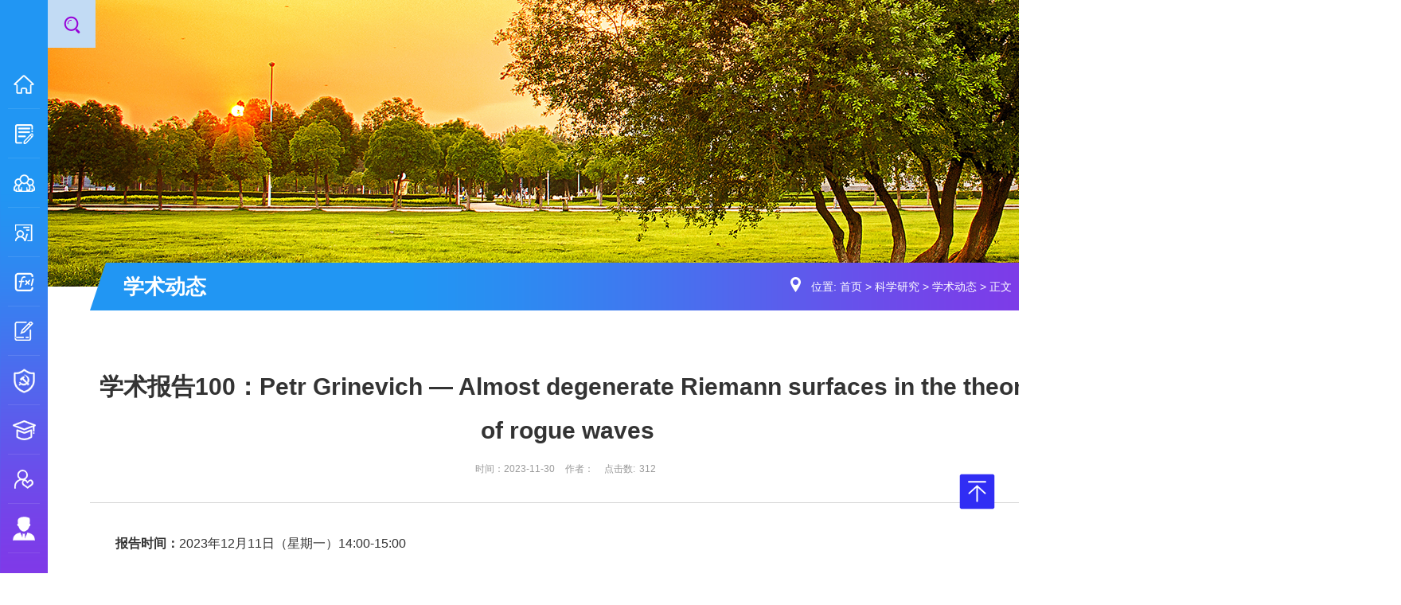

--- FILE ---
content_type: text/html
request_url: https://maths.hfut.edu.cn/info/1039/6421.htm
body_size: 20055
content:
<!DOCTYPE html><html class="no-js"><head>


<meta charset="utf-8">
<meta http-equiv="X-UA-Compatible" content="IE=edge">
<meta name="description" content="">

<meta name="format-detection" content="telephone=no">
<meta name="format-detection" content="address=no">
<meta http-equiv="X-UA-Compatible" content="IE=edge,chrome=1">
<title>学术报告100：Petr Grinevich — Almost degenerate Riemann surfaces in the theory of rogue waves-合肥工业大学数学学院</title><META Name="keywords" Content="合肥工业大学数学学院,学术报告,学术,报告,100,10,Petr,Grinevich,Almost,degenerate,Riemann,surfaces,in,the,theory,of,rogue,waves" />
<META Name="description" Content="报告时间：2023年12月11日（星期一）14:00-15:00报告地点：Zoom ID：345 669 9134, Passcode: 740791报告人：PetrGrinevich 教授工作单位：俄罗斯科学院Steklov数学研究所举办单位：数学学院报告简介：Finite-gap method provides a powerful tool for construction spatially-periodic (quasiperiodic) solutions of the soliton equation. These solutions can be explicitly written in terms of the Riemann theta-function..." />

<!-- Set render engine for 360 browser -->
<meta name="renderer" content="webkit">

<link href="#" rel="shortcut icon">
<link href="../../css/animate.css" rel="stylesheet">
<link href="../../css/a_style.css" rel="stylesheet">
<script src="../../js/a_jquery.js"></script>

<!--<![endif]-->
<!-- Compatible files -->
<!--[if lt IE 9]>
<link rel="stylesheet" href="../../css/a_ie8.css">
<script src="../../js/a_ijr.js"></script>
<div style=" text-align:center; background:#f00; height:50px;"></div>
<div style=" padding:100px 0; position:relative">
<p class="browsehappy" style=" text-align:center; position:relative; z-index:1000; font-size:24px; color:#000000; margin-bottom:15px">您的浏览器版本过低，为了保证更好的使用体验，请升级您的浏览器</p>
<p class="browsehappy" style=" text-align:center; position:relative; z-index:1000; font-size:18px; color:#9B9B9B">（ IE 浏览器需要 IE9 及 IE9 以上版本 ）</p>
</div>
<div style=" text-align:center; background:#f00; height:50px;"></div>
<style>
.index_miso{ display:none;}
</style>
<![endif]-->

<!--Announced by Visual SiteBuilder 9-->
<link rel="stylesheet" type="text/css" href="../../_sitegray/_sitegray_d.css" />
<script language="javascript" src="../../_sitegray/_sitegray.js"></script>
<!-- CustomerNO:776562626572323076784754525b544303090200 -->
<link rel="stylesheet" type="text/css" href="../../content.vsb.css" />
<script type="text/javascript" src="/system/resource/js/vsbscreen.min.js" id="_vsbscreen" devices="pc|pad"></script>
<script type="text/javascript" src="/system/resource/js/counter.js"></script>
<script type="text/javascript">_jsq_(1039,'/content.jsp',6421,1747959454)</script>
</head><body>

<section class="index_miso">
<div class="web_left web_left2">
    <section class="container01_left">
        <div class="top1">
            
<!-- 网站logo图片地址请在本组件"内容配置-网站logo"处填写 -->
 <a href="../../index.htm" title="合肥工业大学数学学院中文"><img alt="" src="../../images/logo1.png"></a>
        </div>
        <div class="table">
            <div class="table_cell">
                 <ul>
                    <li class="active"><a href="../../index.htm" title="首页"><img alt="" src="../../images/container01_left_icon1.png">首页</a>
                    </li>
             <li class="active"><a href="../../xygk1/xyjj.htm" title="学院概况"><img alt="" src="../../images/container01_left_icon2.png">学院概况</a>
                        <div class="subNavbox01" style="display: none;">
                            <p><a href="../../xygk1/xyjj.htm" title="学院简介">学院简介</a></p>
                            <p><a href="../../xygk1/xyld.htm" title="学院领导">学院领导</a></p>
                            <p><a href="../../xygk1/jgsz1/yjg1.htm" title="机构设置">机构设置</a></p>
                        </div>
                    </li>
             <li class="active"><a href="../../szdw/msfc/gjjms.htm" title="师资队伍"><img alt="" src="../../images/container01_left_icon3.png">师资队伍</a>
                        <div class="subNavbox01" style="display: none;">
                            <p><a href="../../szdw/msfc/gjjms.htm" title="名师风采">名师风采</a></p>
                            <p><a href="../../szdw/js_yjy.htm" title="教授、研究员">教授、研究员</a></p>
                            <p><a href="../../szdw/bssds1.htm" title="博士生导师">博士生导师</a></p>
                            <p><a href="../../szdw/sssds.htm" title="硕士生导师">硕士生导师</a></p>
                        </div>
                    </li>
             <li class="active"><a href="../../rcpy.htm" title="人才培养"><img alt="" src="../../images/container01_left_icon4.png">人才培养</a>
                        <div class="subNavbox01" style="display: none;">
                            <p><a href="../../rcpy/bkspy1.htm" title="本科生培养">本科生培养</a></p>
                            <p><a href="../../rcpy/yjspy.htm" title="研究生培养">研究生培养</a></p>
                            <p><a href="../../rcpy/zsjy.htm" title="招生就业">招生就业</a></p>
                            <p><a href="../../rcpy/cgzs.htm" title="成果展示">成果展示</a></p>
                        </div>
                    </li>
             <li class="active"><a href="../../kxyj1/xsdt.htm" title="科学研究"><img alt="" src="../../images/container01_left_icon5.png">科学研究</a>
                        <div class="subNavbox01" style="display: none;">
                            <p><a href="../../kxyj1/xsdt.htm" title="学术动态">学术动态</a></p>
                            <p><a href="../../kxyj1/kyxm.htm" title="科研项目">科研项目</a></p>
                            <p><a href="../../kxyj1/kycg.htm" title="科研成果">科研成果</a></p>
                        </div>
                    </li>
             <li class="active"><a href="../../xkjs.htm" title="学科建设"><img alt="" src="../../images/container01_left_icon6.png">学科建设</a>
                        <div class="subNavbox01" style="display: none;">
                            <p><a href="../../xkjs/xkjj.htm" title="学科简介">学科简介</a></p>
                            <p><a href="../../xkjs/syljs.htm" title="双一流建设">双一流建设</a></p>
                        </div>
                    </li>
             <li class="active"><a href="../../djgz.htm" title="党建工作"><img alt="" src="../../images/container01_left_icon7.png">党建工作</a>
                        <div class="subNavbox01" style="display: none;">
                            <p><a href="../../djgz/zdjs.htm" title="制度建设">制度建设</a></p>
                            <p><a href="../../djgz/zzjs.htm" title="组织建设">组织建设</a></p>
                            <p><a href="../../djgz/lzjs.htm" title="廉政建设">廉政建设</a></p>
                            <p><a href="../../djgz/zthd.htm" title="专题活动">专题活动</a></p>
                        </div>
                    </li>
             <li class="active"><a href="../../xsgz.htm" title="学生工作"><img alt="" src="../../images/container01_left_icon8.png">学生工作</a>
                        <div class="subNavbox01" style="display: none;">
                            <p><a href="../../xsgz/szjy.htm" title="思政教育">思政教育</a></p>
                            <p><a href="../../xsgz/txgz.htm" title="团学工作">团学工作</a></p>
                            <p><a href="../../xsgz/xssw.htm" title="学生事务">学生事务</a></p>
                            <p><a href="../../xsgz/yjsh.htm" title="研究生会">研究生会</a></p>
                        </div>
                    </li>
             <li class="active"><a href="../../xyzc1/xyzc.htm" title="校友之窗"><img alt="" src="../../images/container01_left_icon9.png">校友之窗</a>
                        <div class="subNavbox01" style="display: none;">
                            <p><a href="../../xyzc1/xyzc.htm" title="校友之窗">校友之窗</a></p>
                        </div>
                    </li>
             <li class="active"><a href="../../sdsf.htm" title="师德师风"><img alt="" src="../../images/container01_left_icon10.png">师德师风</a>
                        <div class="subNavbox01" style="display: none;">
                            <p><a href="../../sdsf/tsyx.htm" title="投诉邮箱">投诉邮箱</a></p>
                            <p><a href="../../sdsf/tszn.htm" title="投诉指南">投诉指南</a></p>
                        </div>
                    </li>
   </ul>
            </div>
        </div>
    </section>
    
    <section class="container01_left1">
        <div class="table">
            <div class="table_cell">
                <ul>
<li><a href="../../index.htm" title="首页"><img alt="" src="../../images/container01_left_icon1.png"></a></li>
<li><a href="../../xygk1/xyjj.htm" title="学院概况"><img alt="" src="../../images/container01_left_icon2.png"></a></li>
<li><a href="../../szdw/msfc/gjjms.htm" title="师资队伍"><img alt="" src="../../images/container01_left_icon3.png"></a></li>
<li><a href="../../rcpy.htm" title="人才培养"><img alt="" src="../../images/container01_left_icon4.png"></a></li>
<li><a href="../../kxyj1/xsdt.htm" title="科学研究"><img alt="" src="../../images/container01_left_icon5.png"></a></li>
<li><a href="../../xkjs.htm" title="学科建设"><img alt="" src="../../images/container01_left_icon6.png"></a></li>
<li><a href="../../djgz.htm" title="党建工作"><img alt="" src="../../images/container01_left_icon7.png"></a></li>
<li><a href="../../xsgz.htm" title="学生工作"><img alt="" src="../../images/container01_left_icon8.png"></a></li>
<li><a href="../../xyzc1/xyzc.htm" title="校友之窗"><img alt="" src="../../images/container01_left_icon9.png"></a></li>
<li><a href="../../sdsf.htm" title="师德师风"><img alt="" src="../../images/container01_left_icon10.png"></a></li>
</ul>
            </div>
        </div>
    </section>
</div>

<!--============================头部 开始=============================-->

<section class="n_banner">
    <img class="img1" alt="" src="../../images/erjibanner/banner_xkjs.jpg" />
    <div class="right_wai">
    <script language="javascript" src="/system/resource/js/dynclicks.js"></script><script language="javascript" src="/system/resource/js/openlink.js"></script><ul>
                    <li><a href="http://www.hfut.edu.cn/" target="_blank" title="" onclick="_addDynClicks(&#34;wburl&#34;, 1747959454, 73933)">学校主页</a></li>
            <li><a href="http://maths.hfut.edu.cn/en/" target="_blank" title="" onclick="_addDynClicks(&#34;wburl&#34;, 1747959454, 75066)">English</a></li>
        </ul>
    </div>
    
    <div class="container01_top btn" name="t2">
        <img alt="" src="../../images/sousuo1.png">
    </div>
</section>

<div class="tc2">
    <div class="tc" name="t2">
       <script type="text/javascript">
    function _nl_ys_check(){
        
        var keyword = document.getElementById('showkeycode1028918').value;
        if(keyword==null||keyword==""){
            alert("请输入你要检索的内容！");
            return false;
        }
        if(window.toFF==1)
        {
            document.getElementById("lucenenewssearchkey1028918").value = Simplized(keyword );
        }else
        {
            document.getElementById("lucenenewssearchkey1028918").value = keyword;            
        }
        var  base64 = new Base64();
        document.getElementById("lucenenewssearchkey1028918").value = base64.encode(document.getElementById("lucenenewssearchkey1028918").value);
        new VsbFormFunc().disableAutoEnable(document.getElementById("showkeycode1028918"));
        return true;
    } 
</script>
<form action="../../ssjg_list.jsp?wbtreeid=1039" method="post" id="au5a" name="au5a" onsubmit="return _nl_ys_check()" style="display: inline">
 <input type="hidden" id="lucenenewssearchkey1028918" name="lucenenewssearchkey" value=""><input type="hidden" id="_lucenesearchtype1028918" name="_lucenesearchtype" value="1"><input type="hidden" id="searchScope1028918" name="searchScope" value="0">

    <div class="tc-box">
	    <div>
                <input type="text" name="showkeycode" id="showkeycode1028918">
                <input id="bnt_close" type="submit" value=" " style="cursor: hand">
            </div>
        </div>


</form><script language="javascript" src="/system/resource/js/base64.js"></script><script language="javascript" src="/system/resource/js/formfunc.js"></script>

        <div class="tc-bg"></div>
    </div>
</div>

<!--============================头部 结束=============================-->


<!--============================主体 开始=============================-->

<style>
.n_container{ background:url(../../images/n_container_bg1.jpg) center bottom no-repeat;}
</style>
<section class="n_container">
    <div class="w1200">
        <section class="mianbao">
            <h3>



学术动态</h3>
            <div class="position fr">
    位置: 
                        <a href="../../index.htm">首页</a>
                >
                <a href="../../kxyj1/xsdt.htm">科学研究</a>
                >
                <a href="../../kxyj1/xsdt.htm">学术动态</a>
                >
                正文
</div>


        </section>
        

<script language="javascript" src="../../_dwr/interface/NewsvoteDWR.js"></script><script language="javascript" src="../../_dwr/engine.js"></script><script language="javascript" src="/system/resource/js/news/newscontent.js"></script><link rel="stylesheet" Content-type="text/css" href="/system/resource/style/component/news/content/format2.css"><script language="javascript" src="/system/resource/js/ajax.js"></script><form name="_newscontent_fromname">
    <section class="n_detail">
            <div class="ar_title">
                <h3>学术报告100：Petr Grinevich — Almost degenerate Riemann surfaces in the theory of rogue waves</h3>
              <div>
                    <h6>
                        <span>时间：2023-11-30</span>
                        <span>作者：</span>
                        <span>点击数:<script>_showDynClicks("wbnews", 1747959454, 6421)</script></span>
                    </h6>
                </div>
            </div>

   
    <div id="vsb_content_2" class="ar_article"><div class="v_news_content">
<p class="vsbcontent_start"><strong>报告时间：</strong>2023年12月11日（星期一）14:00-15:00</p>
<p><strong>报告地点：</strong>Zoom ID：345 669 9134, Passcode: 740791</p>
<p><strong>报</strong><strong>告人：</strong>PetrGrinevich 教授</p>
<p><strong>工作单位：</strong>俄罗斯科学院Steklov数学研究所</p>
<p><strong>举办单位：</strong>数学学院</p>
<p><strong>报告简介：</strong>Finite-gap method provides a powerful tool for construction spatially-periodic (quasiperiodic) solutions of the soliton equation. These solutions can be explicitly written in terms of the Riemann theta-functions, and the parameters of these solutions are complicated transcendental expression of the spectral data. Fortunately, in the theory of anomalous (rogue) waves, we work with special Cauchy data, which is a small perturbation of the unstable background. Our idea was, that for such data we have very special spectral curves, close to the degenerate ones. This fact allows us to obtain simple explicit asymptotic formulas for the recurrence of rogue waves, demonstrating, nevertheless, a good agreement with numerical simulations.</p>
<p><strong>报告人简介：</strong></p>
<p class="vsbcontent_end">PetrGrinevich教授，本科和博士就读于莫斯科大学，先后取得了数学学士、数学副博士和数学博士学位，其导师是菲尔兹奖、沃尔夫奖和阿贝尔奖获得者，泰斗级数学家Sergei Novikov教授。PetrGrinevich教授长期工作于世界闻名的俄罗斯科学院Landau理论物理研究所和Steklov数学研究所，2004年获得俄罗斯“杰出科学家奖”，2010年其论文入选“俄罗斯科学院最佳论文集”，是数学物理领域世界级专家学者。</p>
</div></div><div id="div_vote_id"></div>
    

<section id="ar_fot">
                <h1 class="fl highlight"><span>上一篇：</span><a href="6422.htm">学术报告101：王国亮 — 图的正性问题与研究进展</a></h1>
                 <h1 class="fr highlight"><span>下一篇：</span><a href="6419.htm">学术报告99：李辉来 — 数学课程中的思政与思政课程中的数学</a></h1>
      <div class="clear"></div>
  </section>


 </section>
</form>

       
    </div>
</section>

<!--============================主体 结束=============================-->


<!--============================底部 开始=============================-->

<footer>
    <div class="fl01">
        <div class="w1200 clearfix">
            <div class="left fl">
    <a href="../../index.htm" title="" onclick="_addDynClicks(&#34;wbimage&#34;, 1747959454, 62307)" target="_self"><img alt="" src="../../images/logo.png"></a>

                
            </div>
            <div class="center fl">
<script language="javascript" src="/system/resource/js/news/mp4video.js"></script>
<p images/footer_icon1.png") no-repeat left;" style="background: url(">地址：安徽省合肥市丹霞路485号</p> 
<p images/footer_icon2.png") no-repeat left;" style="background: url(">邮编：230000</p> 
<p images/footer_icon3.png") no-repeat left;" style="background: url(">电话：0551-63831674</p>
            
            </div>
            <div class="right fr">
                <ul>
                    <li>
                        <div class="ewm">    <img alt="" src="../../images/wx_ewm.jpg">
</div>
                        <div class="ico"><img alt="" src="../../images/ewm_icon.png"></div>
                    </li>
                </ul>
            </div>
            <div class="clear"></div>
        </div>
    </div>
    <div class="fl02">
        <div class="w1200">
<!-- 版权内容请在本组件"内容配置-版权"处填写 -->
<p>Copyright © 2021&nbsp; &nbsp; 合肥工业大学数学学院 &nbsp; &nbsp; &nbsp; 皖ICP备020549号</p>
            
        </div>
    </div>
</footer>
<div class="dt-arrow" id="gotop"><svg xmlns="http://www.w3.org/2000/svg" class="icon" viewbox="0 0 1024 1024" width="200" height="200" t="1621638623727" version="1.1" p-id="44856"><path d="M 943 16 H 81 a 65 65 0 0 0 -65 65 v 862 a 65 65 0 0 0 65 65 h 862 a 65 65 0 0 0 65 -65 V 81 a 65 65 0 0 0 -65 -65 Z M 755.59 576.36 a 21 21 0 0 1 -29.67 1.29 L 533 400.79 v 389.75 a 21 21 0 0 1 -42 0 V 400.68 l -192.92 177 a 21 21 0 0 1 -28.39 -31 l 242.23 -222.2 L 754.3 546.69 a 21 21 0 0 1 1.29 29.67 Z M 752 254.46 H 272 a 21 21 0 0 1 0 -42 h 480 a 21 21 0 0 1 0 42 Z" p-id="44857" /></svg></div>

<!--============================底部 结束=============================-->
<!--============================动画 开始=============================-->

<script src="../../js/a_style.js"></script>
<script src="../../js/animate.js"></script>
<script>
var wow = new WOW({
    boxClass: 'wow',
    animateClass: 'animated',
    offset: 0,
    mobile: true,
    live: true
});
wow.init();
</script>

<!--============================动画 结束=============================-->
</section>


</body></html>


--- FILE ---
content_type: text/css
request_url: https://maths.hfut.edu.cn/css/a_style.css
body_size: 40442
content:
@charset "utf-8";
/* CSS Document public*/
*{font-family:Arial, Helvetica,"Microsoft Yahei", sans-serif; padding: 0; margin:0; box-sizing:border-box; overflow-scrolling:touch; -webkit-overflow-scrolling:touch; }
body{padding:0;margin:0;font-family:Arial,"Microsoft Yahei",Helvetica, sans-serif;-webkit-font-smoothing:antialiased;font-smoothing:antialiased; line-height: 1; font-size:14px;overflow-x: hidden;}
html,body{ min-height:100%; min-width:1366px;} html{ overflow:-moz-scrollbars-vertical;} 
::-webkit-scrollbar {width:4px;height: 8px;background-color: #F5F5F5;}
::-webkit-scrollbar-track {border-radius: 10px;background-color: #E2E2E2;}
::-webkit-scrollbar-thumb {border-radius: 10px; background-color: #333;}

.clearfix:after{/*伪元素是行内元素 正常浏览器清除浮动方法*/ content: ""; display: block; height: 0; clear:both; visibility: hidden;}
.clearfix{*zoom: 1;/*ie6清除浮动的方式 *号只有IE6-IE7执行，其他浏览器不执行*/}

input,button,textarea {background: none; outline: none;border: none;-webkit-appearance:none; border-radius:0}
input:focus {border: none;}

.img_zd{ position:relative; width:100%}
.img_zd .img_hezi{padding-bottom: 67.80% !important;}
.img_zd>img{position:absolute;top:0;right:0;bottom:0;left:0;object-fit:cover;height: 100%;width: 100%;}
a{ color:inherit}

a{text-decoration:none;bblr:expression(this.onFocus=this.blur());/*IE使用*/outline-style:none;/*FF使用*/; outline:none;}
a,input,img,:focus{ mayfish:expression(this.onfocus=this.blur); cursor:handbblr:expression(this.onFocus=this.blur());/*IE使用*/ outline-style:none;/*FF使用*/ } /*去除a标签带来的虚框*/
ul{list-style:none;}
img{border:0px}
ul,li,dl,dt,dd,h1,h2,h3,h4,h5,h6,form,p{padding:0;margin:0; font-weight:normal;}
h3,h4,h5{ font-weight:normal;}
h4 a:hover,h5 a:hover{ -moz-transition: all 0.36s ease-in-out;-webkit-transition: all 0.36s ease-in-out;-o-transition: all 0.36s ease-in-out;-ms-transition: all 0.36s ease-in-out;transition: all 0.36s ease-in-out;}
hr{display:block;height:1px;border:0;background:#d8d8d8;padding:0;margin-bottom: 3.25rem;margin-top: 2.5rem;}
abbr,article,aside,audio,canvas,datalist,details,dialog,eventsource,figure,footer,header,hgroup,mark,menu,meter,nav,output,progress,section,time,video{display:block}
video{ object-fit:cover}
.fl{ float:left}
.fr{ float:right}
.clear{clear:both;height:0px;font-size:1px;line-height:0px}
.container01,.container01 ,.container03,.container04,.container05,.container06,.container07,.container08,.n-container01,.n-container03,.n-container04{ margin:0 auto;}
.slow img:hover{ transform:scale(1.05);}/*图片放大*/
.slow img{-moz-transition: all 0.2s ease-in-out;-webkit-transition: all 0.2s ease-in-out;-o-transition: all 0.2s ease-in-out;-ms-transition: all 0.2s ease-in-out;transition: all 0.2s ease-in-out;}/*缓慢效果*/
h5 a,.more a{-moz-transition: all 0.36s ease-in-out;-webkit-transition: all 0.36s ease-in-out;-o-transition: all 0.36s ease-in-out;-ms-transition: all 0.36s ease-in-out;transition: all 0.36s ease-in-out;}/*缓慢效果*/
slow01{-moz-transition: all 0.6s ease-in-out;-webkit-transition: all 0.6s ease-in-out;-o-transition: all 0.6s ease-in-out;-ms-transition: all 0.6s ease-in-out;transition: all 0.6s ease-in-out;}/*缓慢效果*/
.slow02{-moz-transition:all 0.6s cubic-bezier(0.215, 0.61, 0.355, 1) 0s;-webkit-transition: all 0.6s cubic-bezier(0.215, 0.61, 0.355, 1) 0s;-o-transition: all 0.6s cubic-bezier(0.215, 0.61, 0.355, 1) 0s;-ms-transition: all 0.6s cubic-bezier(0.215, 0.61, 0.355, 1) 0s;transition: all 0.6s cubic-bezier(0.215, 0.61, 0.355, 1) 0s;}
.shadow{ -ms-filter: "progid:DXImageTransform.Microsoft.Shadow(Strength=2, Direction=90, Color='#999999')";  /* For IE 8 */ filter: 
progid:DXImageTransform.Microsoft.Shadow(Strength=2, Direction=90, Color='#999999');  /* For IE 5.5 - 7 */-moz-box-shadow: 1px 1px 10px #999999;/* for firefox */ -webkit-box-shadow: 1px 1px 10px #999999;/* for safari or chrome */ box-shadow:1px 1px 10px #999999;/* for opera or ie9 */}
.radius{-moz-border-radius:3px; -webkit-border-radius:3px; border-radius:3px; }
.opacity{filter:alpha(opacity=100); opacity:1; -moz-opacity:1; -khtml-opacity:1}/*透明代码*/
.overfloat-dot{overflow:hidden;text-overflow:ellipsis;white-space:nowrap}/*文本超出 小圆点显示*/
.overfloat-dot-2{ overflow: hidden; text-overflow: ellipsis; display: -webkit-box; -webkit-line-clamp: 2; -webkit-box-orient: vertical;}
.overfloat-dot-3{ overflow: hidden; text-overflow: ellipsis; display: -webkit-box; -webkit-line-clamp: 3; -webkit-box-orient: vertical;}
.gray { -webkit-filter:grayscale(100%); -moz-filter:grayscale(100%); -ms-filter:grayscale(100%); -o-filter:grayscale(100%); filter:grayscale(100%); filter:gray; filter:alpha(opacity=60); opacity:0.6;  -moz-opacity:0.6; -khtml-opacity:0.6;} 
/*transform:rotateY(180deg); -webkit-transform:rotateY(180deg);  -moz-transform:rotateY(180deg); transform:translateX(-50%) translateY(-50%);-o-transform:translateX(-50%) translateY(-50%);-ms-transform: translateX(-50%) translateY(-50%);*/  /*180度旋转*/
/*oncontextmenu="return false" ondragstart="return false" onselectstart="return false"*/
/*filter:progid:DXImageTransform.Microsoft.gradient(enabled='true',startColorstr='#7F000000', endColorstr='#7F000000');background:rgba(0,0,0,0.5);*/  /*透明背景*/

.a_body{ position:relative;}
::-webkit-scrollbar {width:5px;height:5px; background:#f1f1f1}
::-webkit-scrollbar-track {border-radius:0; background:#f1f1f1}
::-webkit-scrollbar-thumb {border-radius:0; background:#333333}

input::-webkit-input-placeholder{ color:#999;}
input::-moz-placeholder{ /* Mozilla Firefox 19+ */ color:#999; }
input:-moz-placeholder{ /* Mozilla Firefox 4 to 18 */ color:#999;}
input:-ms-input-placeholder{ /* Internet Explorer 10-11 */ color:#999;}

textarea::-webkit-input-placeholder{ color:#999;}
textarea::-moz-placeholder{ /* Mozilla Firefox 19+ */ color:#999;}
textarea:-moz-placeholder{ /* Mozilla Firefox 4 to 18 */ color:#999;}
textarea:-ms-input-placeholder{  /* Internet Explorer 10-11 */ color:#999;}

.w100{width:100%}
.w1280{width:1280px;margin:0 auto}
.fanhui{position:fixed;right:30px;bottom: 75px;width:48px;height:48px;border-radius:50%;}

h5 a{ display:inline-block; width:100%; overflow:hidden;text-overflow:ellipsis;white-space:nowrap}
ul li:hover h5 a{ color:#ff0000}
.more a{ -moz-border-radius:3px; -webkit-border-radius:3px; border-radius:3px; -moz-transition: all 0.36s ease-in-out;-webkit-transition: all 0.36s ease-in-out;-o-transition: all 0.36s ease-in-out;-ms-transition: all 0.36s ease-in-out;transition: all 0.36s ease-in-out;}
.table{padding-top: 50px;display:table;table-layout: fixed;text-align:center;width:100%;height:100%;position: relative;}
.table_cell{ display:table-cell; vertical-align:middle}
img{ vertical-align:middle}

/*内容样式*/
.ar_article{font-size: 14px;color: #666666;line-height:28px; margin-bottom:28px;}
.ar_article p{font-size: 16px !important;color: #333333;line-height: 30px !important;margin-bottom: 20px;}
.ar_article img{ max-width:100%;}
.ar_article img{display:inline-block;}

/*百度播放器美化*/
#playercontainer_display_button,#video1_display_button,#video2_display_button{ background:none !important; height:40px; width:40px !important; border:2px solid #fff; border-radius:50%; padding:0 !important;}
#playercontainer_display_button #playercontainer_display_button_play,#video1_display_button #video1_display_button_play,#video2_display_button #video2_display_button_play{background-size: 25px;}
#playercontainer_display_button,#video1_display_button,#video2_display_button{ height:40px !important; margin-top: -20px !important;}
#playercontainer_display .cbpreview,#video1_display .cbpreview,#video2_display .cbpreview{ opacity: .75 !important;}


/* Slider */
.miso-slider { position: relative; display: block; box-sizing: border-box; -webkit-user-select: none; -moz-user-select: none; -ms-user-select: none; user-select: none; -webkit-touch-callout: none; -khtml-user-select: none; -ms-touch-action: pan-y; touch-action: pan-y; -webkit-tap-highlight-color: transparent; z-index:0}
.miso-list { position: relative; overflow: hidden; display: block; margin: 0; padding: 0; }
.miso-list:focus { outline: none; }
.miso-loading .miso-list { background: #fff; }
.miso-list.dragging { cursor: pointer; cursor: hand; }
.miso-slider .miso-list, .miso-track, .miso-slide, .miso-slide img { -webkit-transform: translate3d(0, 0, 0); -moz-transform: translate3d(0, 0, 0); -ms-transform: translate3d(0, 0, 0); -o-transform: translate3d(0, 0, 0); transform: translate3d(0, 0, 0); }
.miso-track { position: relative; left: 0; top: 0; display: block; zoom: 1; }
.miso-track:before, .miso-track:after { content: ""; display: table; }
.miso-track:after { clear: both; }
.miso-loading .miso-track { visibility: hidden; }
.miso-slide { float: left; height: 100%; min-height: 1px; display: none; }
.miso-slide img { display: block; }
.miso-slide.miso-loading img { display: none; }
.miso-slide.dragging img { pointer-events: none; }
.miso-initialized .miso-slide { display: block; }
.miso-loading .miso-slide { visibility: hidden; }
.miso-vertical .miso-slide { display: block; height: auto; border: 1px solid transparent; }
/* Arrows */
.miso-prev, .miso-next {position: absolute;display: block;height: 20px;width: 20px;line-height: 0;font-size: 0;cursor: pointer;background: transparent;color: transparent;padding: 0;border: none;outline: none;top: 50%; z-index:1}
.miso-prev{ left:0}
.miso-next{ right:0}
/* Dots */
.miso-dots { position: absolute; bottom: -45px; list-style: none; display: block; text-align: center; padding: 0px; width: 100%; }
.miso-dots li { position: relative; display: inline-block; height: 20px; width: 20px; margin: 0px 5px; padding: 0px; cursor: pointer; }
.miso-dots li button { border: 0; background: transparent; display: block; height: 20px; width: 20px; outline: none; line-height: 0; font-size: 0; color: transparent; padding: 5px; cursor: pointer;}
.miso-dots li button:focus { outline: none; }
.miso-dots li.miso-active a { transform:rotateY(180deg); -webkit-transform:rotateY(180deg); -moz-transform:rotateY(180deg);}

#gotop{ position:fixed; z-index:90; bottom:80px; right:30px; box-sizing:border-box; text-align:center; cursor:pointer; -moz-transition:all .5s; -webkit-transition:all .5s; width:45px; height:45px;}
#gotop { cursor: pointer; }
#gotop svg{width:100%;height:100%;fill: #302df4;}



@media (max-width:1920px){html{font-size:16px;}}
@media (min-width:1400px) and (max-width:1600px){html{font-size:15px;}}
@media (min-width:640px) and (max-width:1399px){html{font-size:14px;}}
@media (min-width:471px) and (max-width:639px){html{font-size:13px;}}
@media (min-width:329px) and (max-width:470px){html{font-size:12px;}}
@media (max-width:328px){html{font-size:12px;}}

/*==========================================公共 开始=============================================*/
.ar_wap{ display:none}
.a_body{ position:relative; z-index:0;}
.section{ overflow:hidden;}

.container01_left{position:fixed;top:0;height:100%;left:0;width:13.75rem;background:url(../images/jianbian1.png) center no-repeat;background-size:cover;z-index: 1000;transition: .6s;}
.container01_left ul{padding: 5rem 1.875rem 0;}
.container01_left ul li{position:relative;line-height:4.375rem;border-bottom:rgba(255,255,255,0.1) 1px solid;text-align:left;padding: 0;transition:.6s;}
.container01_left ul li:after{ content:""; position:absolute; bottom:0; right:0; width:0; transition:.6s; height:1px}
.container01_left ul li a{display:block;font-size: 1.125rem;color:#fff;transition: 0.6s;padding: 0 .875rem;}
.container01_left ul li a:hover{background: rgba(255,255,255,.15);}
.container01_left ul li img{ margin-right:1.25rem; transition:.6s;width:25px;}
.container01_left .subNavbox01{position: absolute;left: 100%;top: 0;width: 200px;margin-left: 0;background-color: rgba(70,67,222,0.9);box-shadow: 1px 2px 5px 0 rgba(88, 88, 88, 0.2);display:none;text-align: center;padding: 0;z-index: 0;}
.container01_left .subNavbox01 a{ line-height:50px}

.container01_left ul li.active{border-bottom:rgba(255,255,255,0.5) 1px solid;}


.container01_left1{position:fixed;top:0;height:100%;left:0;width: 60px;background:url(../images/jianbian1.png) center no-repeat;background-size:cover;z-index: 999;transition: .6s;}
.container01_left1 ul{padding: 0 10px;text-align: center;}
.container01_left1 ul li{position:relative;line-height:4.375rem;border-bottom:rgba(255,255,255,0.1) 1px solid;text-align:left;padding: 0;transition:.6s;}
.container01_left1 ul li a{display:block;text-align: center;}
.container01_left1 ul li a img{display:inline-block;}

.container01_left .top{ position:absolute; z-index:100; top:2.5rem; left:1.875rem; right:1.875rem}
header .right .sousuo{float: right;display:inline-block;}
header .right .sousuo img{}
.search{float:right;overflow:hidden;border:transparent 1px solid;border-radius: 20px;}
.search input{float:left;}
.test{width:0;height: 32px;line-height: 32px;padding:0;border:  none;color: #fff;background:none;outline:none;font-size: 14px;-moz-transition: all 0.6s ease-in-out;-webkit-transition: all 0.6s ease-in-out;-o-transition: all 0.6s ease-in-out;-ms-transition: all 0.6s ease-in-out;transition: all 0.6s ease-in-out;}
.sousuo .btn{width: 24px;height: 24px;border:none;position:  absolute;right: 10px;font-size: 14px;color: #fff;background:url(../images/sousuo.png) center no-repeat;cursor:  pointer;top: 3px;}
.sousuo .test{width: 100%;padding: 1px 50px 1px 20px;}
.sousuo .search{position: relative;margin: 0;margin-left: 0;border: #d7d7d7 1px solid;}
.container01_left1{transform: translateX(-60px);}
.web_left{width:60px;height: 100%;position: fixed;z-index: 100000;left: 0;}


.w1200{ width:1280px; margin:0 auto}


.index_miso{ padding-left:13.75rem}

.container01{ position:relative;}
.container01 .logo{position:absolute;top:0;padding:1.375rem 0 0 2.75rem;z-index:10;background:url(../images/yinying.png) center top no-repeat;width:100%;height: 100%;object-fit: cover;}
.container01 .banner ul li a{ display:block; width:100%; position:relative; padding-bottom:31% }
.container01 .banner ul li a img{ position:absolute; top:0; right:0; bottom:0; left:0; width:100%; height:100%}

.right_wai{ position:absolute; top:0; right:0; width:80px; z-index:11}
.right_wai ul li{ margin-bottom:4px}
.right_wai ul li a{ line-height:50px; background:#1596f5; transition:.36s; display:block; font-size:14px; color:#f7f7f7; text-align:center}

/*导航*/
.MainMenu{ height:60px; background:#1596f5}
.MainMenu #links{position: relative;z-index: 1;padding: 0;text-align: center; background:url(../images/line_bg.png) left center no-repeat}
.MainMenu #links>li{margin: 0;position:relative;color: #fff;display:inline-block;line-height: 60px;transition:0.6s;font-weight: bold; background:url(../images/line_bg.png) right center no-repeat}
.MainMenu #links>li a{display:block;position:relative;padding: 0 46px;}
.MainMenu #links>li a img{ margin:0 12px 0 0;width:30px;}
.MainMenu #links>li a h3{font-size: 18px;font-weight: bold;}
.MainMenu #links>li a i{content:"";position:absolute;right: -1.25rem;}
.MainMenu #links>li a i svg{display:inline-block;width: 11px;height: 11px;fill:#282828;position: relative;top: 3px;}
.MainMenu #links>li:before{content:"";position:absolute;bottom: 0;left: 0;width: 0;height:100%;transition:0.6s;opacity: 0;}
.MainMenu #links>li.on:before, .MainMenu #links>li:hover:before{opacity: 1;visibility: visible;}
.MainMenu #links>li:hover:before{width: 100%;background: rgba(255,255,255,.15);opacity: 1;}
.MainMenu #links>li.on, .MainMenu #links>li:hover{}
.MainMenu #links .down{width:180px;position:absolute;top:100%;left:50%;margin-top: 0;background-color:#fff;z-index:2;-webkit-transform:translate(-50%,10px);-ms-transform:translate(-50%,10px);transform:translate(-50%,10px);-webkit-border-radius:2px;-ms-border-radius:2px;border-radius:2px;padding:15px 20px;opacity:0;pointer-events:none;-webkit-transition:all .3s cubic-bezier(.645,.045,.355,1);-ms-transition:all .3s cubic-bezier(.645,.045,.355,1);transition:all .3s cubic-bezier(.645,.045,.355,1);box-shadow:0 5px 50px rgba(0,0,0,.1);}
.MainMenu #links .down:before{content:"";position:absolute;bottom:100%;height:25px;left:0;right:0;background-color:transparent;}
.MainMenu #links .down:after{content:"";position:absolute;bottom:100%;left:50%;border-style:solid;margin-left:-7px;border-width:7px;border-color:transparent transparent #fff;}
.MainMenu #links .down li:not(:last-of-type){border-bottom:1px solid #efefef}
.MainMenu #links .down a{display:block;position:relative;font-size: 15px;padding: 10px 0;color:#58595b;-webkit-transition:color .3s cubic-bezier(.645,.045,.355,1);-ms-transition:color .3s cubic-bezier(.645,.045,.355,1);transition:color .3s cubic-bezier(.645,.045,.355,1);line-height: initial;text-align: center;letter-spacing: 1px;line-height: 24px;}
.MainMenu #links .down a:before{content:"";position:absolute;top:7px;bottom:7px;left:-20px;width:4px;background: #9c0c15;-webkit-transform:scaleY(0);-ms-transform:scaleY(0);transform:scaleY(0);-webkit-transition:-webkit-transform .3s cubic-bezier(.162,.85,.45,1);transition:transform .3s cubic-bezier(.162,.85,.45,1);}
.MainMenu #links .down a.active,.MainMenu #links .down a:hover{color:#1f2534}
.MainMenu #links .down a.active:before,.MainMenu #links .down a:hover:before{-ms-transform-origin:top;-webkit-transform-origin:top;transform-origin:top;-webkit-transform:scale(1);-ms-transform:scale(1);transform:scale(1)}
.MainMenu #links .down.active{pointer-events:all;-webkit-transform:translate(-50%);-ms-transform:translate(-50%);transform:translate(-50%);-webkit-transition-delay:.1s;-ms-transition-delay:.1s;transition-delay:.1s;opacity:1; }

.title00{height: 44px;margin-bottom: 28px;line-height: 44px;}
.title00 h4 {display: inline-block;font-size: 26px;color: #333333;height: 45px;float:left;position:relative; font-weight:bold}
.title00 h4 img{vertical-align:middle;margin: -3px 15px 0 0;}
.title00 h4 small{font-size: 14px;color: #666666;font-weight:normal;margin-left:8px;vertical-align: middle; font-family:"Microsoft Yahei"}
.title00 a {width:73px;line-height: 46px;height: 40px;font-size: 14px;color: #000000;float:right;transition:0.2s;background:url(../images/jiantou.png) center bottom no-repeat;text-align:center;}


.container02{ padding:60px 0 60px; background:#fcfcfc}
.container02 .left{ width:830px;}
.container02 .left ul.ul1{ margin:0 -15px}
.container02 .left ul.ul1 li{ float:left; width:50%; padding:0 15px;}
.container02 .left ul.ul1 li .img, .container02 .left ul.ul1 li .img img{width:100%;height:260px;overflow:hidden;object-fit: cover;}
.container02 .left ul.ul1 li .con{ padding:12px 0 34px}
.container02 .left ul.ul1 li .con span{ display:inline-block;background-color: rgb(0, 151, 137); width: 83px; height:23px; line-height: 23px; z-index: 108; font-size:12px; color:#fff; text-align:center}
.container02 .left ul.ul1 li .con h5{ font-size:16px; line-height:26px; height:52px; color:#000000; transition:.36s; margin:8px 0}

.container02 .left ul.ul2{ margin:0 -15px}
.container02 .left ul.ul2 li{ float:left; width:50%; padding:0 15px; margin-bottom:28px}
.container02 .left ul.ul2 li h5{ font-size:16px; line-height:26px; color:#000000; transition:.36s; margin:0 0 6px 0}
.container02 .left ul.ul2 li h6{font-size:12px;color:#000; opacity:0.5; margin-top:12px; transition:.6s}

.container02 .right{ width:400px;}
.container02 .right ul{ padding:10px 30px 10px; background:#fff}
.container02 .right ul li a{ display:block; padding:34px 0; border-bottom:#d6d6d6 1px solid}
.container02 .right ul li a .time{width:50px;height:80px;border:#d6d6d6 1px solid;text-align:center;padding: 8px 0 0; transition:.6s}
.container02 .right ul li a .time h3{ font-size:22px; color:#000000; font-weight:bold; transition:.6s}
.container02 .right ul li a .time h6{font-size:12px;color:#999;margin-top: 5px; transition:.6s}
.container02 .right ul li a .con{ width:calc(100% - 50px); padding:0 0 0 20px}
.container02 .right ul li a .con h5{ font-size:16px; line-height:24px; height:48px; color:#000000; transition:.36s; margin:0 0 6px 0}
.container02 .right ul li a .con h6{font-size:12px;color:#000; opacity:0.5; margin-top:12px; transition:.6s}

.container02 .right ul li:last-child a{ border-bottom:none}

.container03{ background:url(../images/container03_bg.jpg) center no-repeat; height:368px; padding:38px 0 0}
.container03 ul{ margin:0 -20px}
.container03 ul li{ float:left; width:33.333333%; padding:0 20px;}
.container03 ul li a{ display:block; background:#fff url(../images/jianbian.png) center top repeat-x; padding:30px; transition:.6s}
.container03 ul li a h5{ font-size:16px; line-height:24px; height:48px; color:#000000; transition:.36s; margin:0 0 15px 0;}
.container03 ul li a p{ font-size:12px; line-height:28px; color:#999; overflow:hidden; white-space:nowrap; text-overflow:ellipsis; padding-left:26px}

.container04{ padding:70px 0; background:#fcfcfc}
.container04 .left{ width:830px;}
.container04 .left ul.ul1{ width:460px;}
.container04 .left ul.ul1 li .img, .container04 .left ul.ul1 li .img img{width:100%;height:310px;overflow:hidden;object-fit: cover;}
.container04 .left ul.ul1 li .con{ background:#fff; height:60px; padding:15px 20px; transition:.36s;}
.container04 .left ul.ul1 li h5{ font-size:16px; line-height:26px; color:#000000; transition:.36s; overflow:hidden; white-space:nowrap; text-overflow:ellipsis;}

.container04 .left ul.ul2{ width:348px; margin-top:26px}
.container04 .left ul.ul2 li .img, .container04 .left ul.ul2 li .img img{width:100%;height:235px;overflow:hidden;object-fit: cover;}
.container04 .left ul.ul2 li .con{ background:#fff; height:52px; padding:15px 20px; transition:.36s}
.container04 .left ul.ul2 li h5{ font-size:14px; line-height:20px; color:#000000; transition:.36s; overflow:hidden; white-space:nowrap; text-overflow:ellipsis;}
.container04 .left ul.ul2 .miso-prev, .container04 .left ul.ul2 .miso-next{width:32px;height: 23px;-webkit-filter:grayscale(100%);-moz-filter:grayscale(100%);-ms-filter:grayscale(100%);-o-filter:grayscale(100%);filter:grayscale(100%);filter:gray;filter:alpha(opacity=60);opacity:0.6;-moz-opacity:0.6;-khtml-opacity:0.6;transition:.6s;top: auto;bottom: -52px;}
.container04 .left ul.ul2 .miso-prev{background:url(../images/left01.png) center no-repeat;left: 5px;}
.container04 .left ul.ul2 .miso-next{background:url(../images/right01.png) center no-repeat;left: 158px;}
.container04 .left ul.ul2 .miso-prev:hover, .container04 .left ul.ul2 .miso-next:hover{ -webkit-filter:grayscale(0); -moz-filter:grayscale(0); -ms-filter:grayscale(0); -o-filter:grayscale(0); filter:grayscale(0); filter:none; filter:alpha(opacity=100); opacity:1;  -moz-opacity:1; -khtml-opacity:1; transition:.6s}
.container04 .left .miso-dots{width:188px;bottom: -50px;}
.container04 .left .miso-dots li{width:8px;height:8px;border:#b0b0b0 1px solid;border-radius:50%;margin: 0 6px;}
.container04 .left .miso-dots li.miso-active{ background:#b0b0b0}

.container04 .right{ width:400px;}
.container04 .right ul li{ margin-bottom:20px;}
.container04 .right ul li a{display:block;height:110px;background:#fff;transition:.6s;padding:0 30px;position: relative;}
.container04 .right ul li a:before{ content:""; position:absolute; top:0; right:0; bottom:0; left:0; background:url(../images/container04_bg.jpg) center no-repeat; transition:.6s; opacity:0; visibility:hidden}
.container04 .right ul li a .time{font-size:20px;color:#000000;line-height:30px;width:74px;text-align:left;margin: 10px 0;border-right: #9b9b9b 1px solid; transition:.36s;}
.container04 .right ul li a .con{ width:calc(100% - 74px); padding-left:18px; text-align:left}
.container04 .right ul li a .con h5{ font-size:16px; line-height:26px; color:#000000; transition:.36s;}

.container05{ padding:40px 0 35px; background:#ebf8ff}
.container05 ul{ margin:0 -13px}
.container05 ul li{ float:left; width:20%; padding:0 13px; text-align:center}
.container05 ul li .img, .container05 ul li .img img{width:300px;height:190px;position:relative;object-fit: cover;}
.container05 ul li .img:before{ content:""; position:absolute; top:0; right:0; bottom:0; left:0; background:#8e00d7; transform:translateX(4px) translateY(4px); transition:.6s}
.container05 ul li h5{ font-size:16px; line-height:50px; color:#000000; transition:.6s}

.container06{ padding:52px 0}
.container06 ul{ text-align:center}
.container06 ul li{ float:left; width:12.5%}
.container06 ul li h4 img{ transition:.6s; height:66px;}
.container06 ul li h5{ font-size:16px; color:#000000; margin-top:24px; line-height:18px; height:18px;}



footer{ background:url(../images/footer_bg.jpg) center no-repeat; height:210px; background-size:cover}
footer .fl01{padding: 34px 0 0;height: 160px;}
footer .fl01 .left{width: 750px;padding: 12px 0 0;}
footer .fl01 .center{}
footer .fl01 .center p{font-size:14px;line-height: 34px;color:#fff;padding-left: 26px;}
footer .fl01 .right{}
footer .fl01 .right ul li{ display:inline-block; margin-left:24px; text-align:center}
footer .fl01 .right ul li h3 img{ width:108px; height:108px;}
footer .fl01 .right ul li h5{ font-size:14px; color:#fff ; margin-top:10px}
footer .fl01 .right .ewm{ display:inline-block; margin-right:26px; position:relative}
footer .fl01 .right .ewm:before{ content:""; position:absolute; right:-16px; border:transparent 8px solid; border-left:#fff 8px solid; top:50%; margin-top:-8px}
footer .fl01 .right .ewm img{ width:96px; height:96px;}
footer .fl01 .right .ico{ display:inline-block}
footer .fl02 {border-top: rgba(255,255,255,0.5) 1px solid;}
footer .fl02 .w1200 p{font-size:14px;line-height:24px;color:#fff;text-align:center;padding: 11px 0;}


.container01_left .top1{ position:absolute; top:1.5rem; left:0; right:0; text-align:center;z-index:99999;}
.container01_left .top1 img{height: 8rem;}
.web_left2 .container01_left ul li:first-child{ border-top: rgba(255,255,255,0.1) 1px solid;}
.web_left2 .container01_left ul li{ line-height:4.375rem}
.web_left2 .container01_left ul{ padding:7rem 1.875rem 0}

.n_banner{ position:relative}
.n_banner .img{ width:100%;}
.container01_top{position:absolute;left: 0;top:0;width: 60px;height: 60px;background: #c2dbf4;line-height: 60px;text-align:center;transition:1s;cursor:pointer;z-index:1;}
.container01_top img{ }


.tc2 .tc-box form{border-radius: 4px;overflow: hidden;background: #fff;height: 60px;width:100%;}
.tc2 .tc-box input[type="text"]{border: none;width: 94%;display: block;height: 60px;text-align: left;color: #434343;font-size: 14px;background:none;line-height: 60px;padding:0 20px;}
.tc2 .tc-box input[type="text"]:focus{ text-align: left;}
.tc2 .tc-box input[type="submit"]{position:absolute;right:0;top: 50%;padding: 0;z-index:2;background:url(../images/icon_search.png) center no-repeat;height: 60px;width: 70px;cursor:pointer;border:none;background-size: 20px 20px;margin-top: -30px;}

.tc2 .tc{transition:all ease 300ms;position: fixed;width: 100%;height: 100%;top: 0;left: 0;z-index: 999999;}
.tc2 .tc{pointer-events: none;filter:alpha(opacity=0);-moz-opacity:0;-khtml-opacity:0;opacity:0;transform:scale(1.1);visibility: hidden;}
.tc2 .tc.act{filter:alpha(opacity=100);-moz-opacity:1;-khtml-opacity: 1;opacity: 1;pointer-events: auto;transform:scale(1);visibility: visible;}
.tc2 .close:hover{ transform:rotate(180deg);}
.tc2 .close,.tc{ transition:all ease 400ms; -moz-transition:all ease 400ms; -ms-transition:all ease 400ms; -o-transition:all ease 400ms; -webkit-transition:all ease 400ms; } 
.tc2 .tc-box{position:absolute;border-radius: 4px;overflow: hidden;top:50%;z-index:9999;background: #fff;height: 60px;width: 50%;left:50%;margin-left: -25%;margin-top:-40px;}
.tc2 .tc.act{display: block; }
.tc2 .close{position: absolute; cursor:pointer;font-size: 20px;right: 30px;top: 30px; }
.tc2 .tc-bg {height: 100%;background: rgba(0,0,0,.6);position: absolute;top: 0;left: 0;width: 100%;z-index: 0;}

.n_container{ padding:0 0 70px}
.n_container .w1200{ width:1200px; margin:0 auto;min-height:500px;} 

.mianbao{height:60px; line-height:60px; background:url(../images/mianbao.png) center no-repeat;margin-bottom:48px; padding:0 42px; margin-top:-30px; position:relative}
.mianbao h3{font-size:26px;color: #fff; font-weight:bold; display:inline-block;position:relative;}
.position{font-size:14px;color: #fff;padding-left: 26px;background: url(../images/local.png) left 18px no-repeat;line-height: 60px;}
.position a{font-size:14px;color: #fff;transition:0.36s;margin: 0 0px;}
.position span{font-size:14px;color: #fff;}
.position em{font-size:14px;color: #fff;font-style:normal;}
.position a:hover{color: #74c0fd;}

.n_sanji{ text-align:center; margin-bottom:50px}
.n_sanji ul{ font-size:0; border-bottom:#009789 1px solid}
.n_sanji ul li{ display:inline-block; margin:0 10px;}
.n_sanji ul li a{ display:block; font-size:20px; color:#333333; padding:0 30px; line-height:55px; transition:.6s}

.n_sanji ul li.on a, .n_sanji ul li:hover a{background:#009789;color:#fff;font-weight: bold;}

.n_news{padding: 0;}
.n_news ul{margin-bottom: 50px;}
.n_news ul li{padding: 0;overflow:hidden;margin: 0 0 38px 0;}
.n_news ul li a{display:block;overflow:hidden;transition:0.36s; position:relative}
.n_news ul li a:before{content:"";position:absolute;top:0;right:0;bottom:0;left:0;display: none;}
.n_news ul li:hover{}
.n_news ul li .img,.n_news ul li .img img{width: 270px;height: 180px;overflow:hidden;object-fit: cover;position:relative;}
.n_news ul li .con{width: calc(100% - 270px - 36px);overflow:hidden;padding: 10px 0 0 0;position:relative;border-bottom: #d9d9d9 1px solid;height: 180px;float: right;}
.n_news ul li .con .cc{position:relative;display: inline-block;}
.n_news ul li .con .cc:before{content:"";position:absolute;left:0;width: 50px;height: 1px;background: #d2d2d2;transition:0.6s;bottom: -12px;}
.n_news ul li .con h5{font-size: 18px;color: #333333;display: inline-block;font-weight: bold;white-space: nowrap;text-overflow: ellipsis;overflow: hidden;max-width: 100%;height: 20px;line-height: 20px;}
.n_news ul li .con p{font-size: 14px;line-height:24px;height: 48px;color: #999999;margin: 30px 0 25px;overflow: hidden;}
.n_news ul li .con h6{font-size: 14px;color: #999999;padding: 0;text-transform: uppercase;}
.n_news ul li .con .ll{ width:745px;}
.n_news ul li .con .rr{ background:url(../images/time_bg.png) center no-repeat; width:100px; height:100px; float:right}
.n_news ul li .con .rr h3{ font-size:34px; color:#389ef0; font-weight:bold; margin-bottom:12px}
.n_news ul li .con .rr h6{ font-size:14px; color:#666666;}

.n_list ul{ margin-bottom:50px}
.n_list ul li{font-size:16px;color: #333333;line-height:50px;height:50px; border-bottom:#999999 1px dashed}
.n_list ul li a{color:#404040;display:block;overflow:hidden;text-overflow:ellipsis;white-space:nowrap;transition:0.36s;position:relative;padding-left: 0;height: 60px;}
.n_list ul li a:before{content:">"; font-family:simsun; position:absolute; left:0; top:0; line-height:50px;}
.n_list ul li a font{display:inline-block;width: calc(100% - 96px);color: #444444;position:relative;padding-left: 25px;transition:0.36s;text-overflow:ellipsis;overflow:hidden;white-space:nowrap;}
.n_list ul li a img{ display:inline-block}
.n_list ul li a span{float:right;font-size: 14px;color: #4d4d4d;}

.n_detail .ar_title{padding-bottom: 0;margin-bottom: 36px;padding: 20px 0 36px;border-bottom: #d4d4d4 1px solid;text-align: center;}
.n_detail .ar_title h3{font-size: 30px;color: #333333;padding: 0;line-height: 55px;font-weight: bold;}
.n_detail .ar_title h4{font-size: 20px;color: #333333;padding: 0;line-height: 40px;}

.n_detail .ar_title h6 span{position:relative;font-size: 12px;color: #999999;display:inline-block;font-weight:normal;margin: 0 5px;}
.n_detail .ar_title h6 span i{position:absolute;left:0;bottom: -3px;width:100%;height: 3px;}
.n_detail .ar_title h6{vertical-align: top;text-align: center;margin-top: 15px;} 

#ar_fot{position:relative;padding: 40px 0 0;box-sizing: border-box;width: 100%;margin-top: 40px;border-top: #b5b5b5 1px solid;}
#ar_fot h1{display:block;width: 100%;font-size: 16px;line-height: 32px;color: #333333;overflow:hidden;text-overflow:ellipsis;white-space:nowrap;}
#ar_fot h1 span{color: #333333;}
#ar_fot h1 a{font-size: 16px;color: #333333;font-weight:normal;}
#ar_fot .bnt_back{ position:absolute; top:28px; right:0; color:#fff; background:#063579; padding:0 25px; font-size:14px; height:30px; line-height:30px;}
#ar_fot .bnt_back:hover{ border-radius:3px;}

.n_list02 ul{font-size:0;margin: 0px -20px;margin-bottom: 20px;}
.n_list02 ul li{display:inline-block;width:33.333333%;padding: 0 20px;margin-bottom: 25px;}
.n_list02 ul li a{ display:block;}
.n_list02 ul li a .img, .n_list02 ul li a .img img{width:374px;height: 250px;object-fit: cover;overflow: hidden;}
.n_list02 ul li a .con{ padding:15px 0}
.n_list02 ul li a .con .time{ width:65px; border-right:#b2b2b2 1px solid; height:48px; text-align:center}
.n_list02 ul li a .con .time h3{font-size:24px;color:#333333;font-weight: bold;line-height: 28px;}
.n_list02 ul li a .con .time h6{ font-size:12px; color:#333333; line-height:24px}
.n_list02 ul li a .con h5{ width:calc(100% - 65px)}
.n_list02 ul li a .con h5{font-size:16px;height: 48px;line-height: 24px;color:#333333;overflow:hidden;text-overflow:ellipsis;text-align: left;padding: 0 0 0 12px;transition:0.6s;margin: 0px 0 0;}


.n_join ul{margin: 0;font-size: 0;}
.n_join ul li{padding: 0.5rem 0;overflow:hidden;}
.n_join ul li p{ font-size:0.75rem; color:#7d7d7d; line-height:1.875rem; padding-bottom:0.75rem}
.n_join ul li .top{background: #f2f2f2;height: 50px;position:relative;line-height: 50px;}
.n_join ul li .top i{position:absolute;right: 1.25rem;top:50%;margin-top: -0.75rem;width: 6.5rem;height:1.5rem;background: url(../images/jia.png) center no-repeat;}
.n_join ul li .top h5{position:relative;font-size: 20px;color: #389ef0;padding: 0 1.625rem;display:inline-block;}
.n_join ul li .top h5:after{position:absolute;right: -1.25rem;bottom:0px;content:"";width: 0;height: 0;border-right: 1.25rem solid transparent;}
.n_join ul li .top h6{font-size:12px;color: #a0a0a0;text-transform:  uppercase;}
.n_join ul li div.open .top i{ background: url(../images/jian.png) center no-repeat;}
.n_join .submenu{padding: 0 0;margin: 38px 0 20px;}
.n_join .dsjs h4 {font-size:1rem;color:#323232;font-weight:bold;height:2rem;line-height:2rem;margin: 1rem 0 0.5rem 0;}
.n_join .dsjs ul { margin:0 -24px}
.n_join .dsjs ul li {width: 16.666667%;display:inline-block;border-radius:4px;font-size: 16px;line-height:2.5rem;text-align:  center;padding: 0 24px;margin: 0;margin-bottom: 34px;}
.n_join .dsjs ul li a {font-size: 16px;color:#666666;display: block;-moz-border-radius:4px;-webkit-border-radius:4px;border-radius:4px;-moz-transition: all 0.36s ease-in-out;-webkit-transition: all 0.36s ease-in-out;-o-transition: all 0.36s ease-in-out;-ms-transition: all 0.36s ease-in-out;transition: all 0.36s ease-in-out;}
.n_join .dsjs ul li a .img{width:150px;line-height:210px;height:210px;position: relative;background: #e8e8e8;border-radius: 5px;}
.n_join .dsjs ul li a .img:before{ content:""; position:absolute; top:0; right:0; bottom:0; left:0; border:#e5e5e5 1px solid; border-radius:4px; transform:translateX(10px) translateY(10px)}
.n_join .dsjs ul li a .img img{width:150px;line-height:210px;border-radius: 5px;position: relative;}
.n_join .dsjs ul li a .con h5{font-size:16px;color:#000000;margin: 18px 0 0;transition: .6s;}

.newscontent .article-title{font-size:1.5rem;color:#333;text-align:center;margin:0 0 1.5rem;line-height: 2rem;}
.newscontent .box{margin-bottom: 45px;}
.teach-top{background: #edf7ff;position: relative;min-height: 260px;padding: 30px 70px 40px;margin-bottom: 48px;}
.teach-top-img{ position:relative}
.teach-top-img:before{ content:""; position:absolute; top:0; right:0; bottom:0; left:0; border:#e5e5e5 1px solid; border-radius:4px; transform:translateX(10px) translateY(10px)}
.teach-top-img img{width: 228px;height: 320px;object-fit: cover;position: relative;}
.teach-con{ width:calc(100% - 228px); padding:40px 0 0 60px}
.xq-title{background: #f7f7f7;font-size: 18px;color: #323232;margin: 0 0 25px;line-height: 50px;padding-left: 20px;position: relative;}
.xq-title span{display:inline-block;padding-left:12px;/*background:url(../images/line001.png) left center no-repeat;*/font-weight: bold;}
.jl-txt p{font-size: 1rem;color: #666;line-height: 1.875rem;}
.jl-txt{line-height: 30px;font-size: 16px;color: #666;padding: 0 20px;}
.jl-txt ul li{font-size:16px;line-height:24px;color:#333333;padding-left: 18px;margin-bottom: 12px;position: relative;}
.jl-txt ul li:before{content:"";position:absolute;width:4px;height:4px;background:#0093a4;top: 9px;left:0;}

.jl-txt p{font-size:16px;line-height:24px;color:#333333;padding-left: 18px;margin-bottom: 12px;position: relative;}
.jl-txt strong{display:inline-block;padding-left:12px;/*background:url(../images/line001.png) left center no-repeat;*/font-weight: bold;font-size:18px;}




.teach-con h3{font-size:20px;color:#323232;font-weight:bold;margin-bottom: 28px;}
.teach-con ul li{float:left;width:50%;font-size:14px;line-height: 26px;color:#323232;display: flex;min-height: 52px;margin-bottom: 5px;}
.teach-con ul li b{display: inline-block;white-space: nowrap;}

.teacher-p .row{ font-size:0}
.teacher-p .row .col-xs-6{ width:60%; display:inline-block; padding-right:0.5rem}
.teacher-p .row .col-xs-6 p{ font-size:14px; color:#666; line-height:1.875rem} 
.teacher-p .row .col-xs-6 p span{ font-size:14px; color: #609;} 

.container01 .container01_top{ background:rgba(255,255,255,.6); z-index:100}

/*==========================================内页 结束=============================================*/

/* aos="fade-up" aos-duration="1200" */
@media(min-width: 768px){
	.right_wai ul li a:hover{ background:#8b01d8}
	
	.title00 a:hover, .container02 .left ul.ul2 li h5:hover, .container02 .left ul.ul1 li .con h5:hover, .container02 .right ul li a .con h5:hover, .container03 ul li a h5:hover, .container05 ul li h5:hover, .n_news ul li:hover .con h5, .n_list ul li a:hover font, #ar_fot h1 a:hover, .n_list02 ul li a .con h5:hover, .n_join .dsjs ul li a:hover .con h5{color:#302df4}
	
	.container02 .right ul li a:hover .time{ background:#302df4; border:#302df4 1px solid}
	.container02 .right ul li a:hover .time h3, .container02 .right ul li a:hover .time h5{ color:#fff}
	
	.container03 ul li a:hover{ box-shadow:0 0 30px rgba(0,0,0,.25)}
	.container04 .left ul.ul1 li a:hover .con, .container04 .left ul.ul2 li a:hover .con{ background:#302df4;}
	.container04 .left ul.ul1 li a:hover .con h5, .container04 .left ul.ul2 li a:hover .con h5{ color:#fff}
	.container04 .right ul li a:hover{ box-shadow:0 0 30px rgba(0,0,0,.25)}
	.container04 .right ul li a:hover:before{ opacity:1; visibility:visible}
	.container04 .right ul li a:hover .time{ color:#fff; border-right: #fff 1px solid;}

	.container04 .right ul li a:hover .con h5{ color:#fff;}
	
	.container05 ul li a:hover .img:before{ transform:translateX(3px) translateY(3px);}
	
	.container06 ul li a:hover h4 img{ transform:rotateY(180deg)}
	
	.n_news ul li:hover .con .cc:before{ width:100%; background:#302df4}
	
}


@media(min-width: 992px) and (max-width: 1300px){
}

@media(max-width: 1600px){
}

@media(max-width: 1560px){
	.container01_left{ transform:translateX(-13.75rem)}
	.container01_left1{transform: translateX(0);}
	
	.index_miso{ padding-left:60px}
	
	.web_left:hover .container01_left{ transform:translateX(0)}
	.web_left:hover .container01_left1{ transform:translateX(-60px)}
}

@media(max-width: 1400px){
}

@media(max-width: 1330px){
}

@media(max-width: 1200px){

	
}

@media(max-width: 1060px){
	
}

@media(max-width: 992px){
	#gotop{right:0;transform:scale(0.6);bottom: 2rem;}

}

@media(max-width: 768px){
	
}

@media(max-width: 456px){
	
}
#vsb_content_2 TABLE{margin:0 auto !important;}